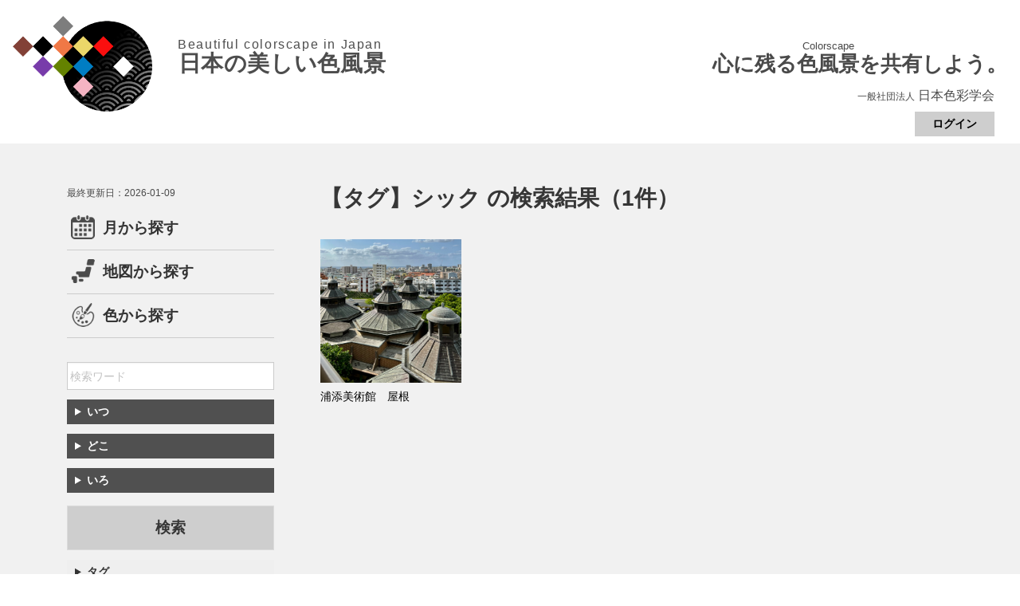

--- FILE ---
content_type: text/html; charset=UTF-8
request_url: https://color-science.jp/colorscape/tag/%E3%82%B7%E3%83%83%E3%82%AF/
body_size: 42268
content:
<!doctype html>
<html lang="ja">
<head>
	<meta charset="UTF-8">
	<meta name="viewport" content="width=device-width, initial-scale=1">
	<link rel="profile" href="https://gmpg.org/xfn/11">

	<title>シック &#8211; 日本の美しい色風景</title>
<meta name='robots' content='max-image-preview:large' />
	<style>img:is([sizes="auto" i], [sizes^="auto," i]) { contain-intrinsic-size: 3000px 1500px }</style>
	<link rel="alternate" type="application/rss+xml" title="日本の美しい色風景 &raquo; フィード" href="https://color-science.jp/colorscape/feed/" />
<link rel="alternate" type="application/rss+xml" title="日本の美しい色風景 &raquo; コメントフィード" href="https://color-science.jp/colorscape/comments/feed/" />
<link rel="alternate" type="application/rss+xml" title="日本の美しい色風景 &raquo; シック タグのフィード" href="https://color-science.jp/colorscape/tag/%e3%82%b7%e3%83%83%e3%82%af/feed/" />
<script>
window._wpemojiSettings = {"baseUrl":"https:\/\/s.w.org\/images\/core\/emoji\/15.0.3\/72x72\/","ext":".png","svgUrl":"https:\/\/s.w.org\/images\/core\/emoji\/15.0.3\/svg\/","svgExt":".svg","source":{"concatemoji":"https:\/\/color-science.jp\/colorscape\/wp-includes\/js\/wp-emoji-release.min.js?ver=6.7.4"}};
/*! This file is auto-generated */
!function(i,n){var o,s,e;function c(e){try{var t={supportTests:e,timestamp:(new Date).valueOf()};sessionStorage.setItem(o,JSON.stringify(t))}catch(e){}}function p(e,t,n){e.clearRect(0,0,e.canvas.width,e.canvas.height),e.fillText(t,0,0);var t=new Uint32Array(e.getImageData(0,0,e.canvas.width,e.canvas.height).data),r=(e.clearRect(0,0,e.canvas.width,e.canvas.height),e.fillText(n,0,0),new Uint32Array(e.getImageData(0,0,e.canvas.width,e.canvas.height).data));return t.every(function(e,t){return e===r[t]})}function u(e,t,n){switch(t){case"flag":return n(e,"\ud83c\udff3\ufe0f\u200d\u26a7\ufe0f","\ud83c\udff3\ufe0f\u200b\u26a7\ufe0f")?!1:!n(e,"\ud83c\uddfa\ud83c\uddf3","\ud83c\uddfa\u200b\ud83c\uddf3")&&!n(e,"\ud83c\udff4\udb40\udc67\udb40\udc62\udb40\udc65\udb40\udc6e\udb40\udc67\udb40\udc7f","\ud83c\udff4\u200b\udb40\udc67\u200b\udb40\udc62\u200b\udb40\udc65\u200b\udb40\udc6e\u200b\udb40\udc67\u200b\udb40\udc7f");case"emoji":return!n(e,"\ud83d\udc26\u200d\u2b1b","\ud83d\udc26\u200b\u2b1b")}return!1}function f(e,t,n){var r="undefined"!=typeof WorkerGlobalScope&&self instanceof WorkerGlobalScope?new OffscreenCanvas(300,150):i.createElement("canvas"),a=r.getContext("2d",{willReadFrequently:!0}),o=(a.textBaseline="top",a.font="600 32px Arial",{});return e.forEach(function(e){o[e]=t(a,e,n)}),o}function t(e){var t=i.createElement("script");t.src=e,t.defer=!0,i.head.appendChild(t)}"undefined"!=typeof Promise&&(o="wpEmojiSettingsSupports",s=["flag","emoji"],n.supports={everything:!0,everythingExceptFlag:!0},e=new Promise(function(e){i.addEventListener("DOMContentLoaded",e,{once:!0})}),new Promise(function(t){var n=function(){try{var e=JSON.parse(sessionStorage.getItem(o));if("object"==typeof e&&"number"==typeof e.timestamp&&(new Date).valueOf()<e.timestamp+604800&&"object"==typeof e.supportTests)return e.supportTests}catch(e){}return null}();if(!n){if("undefined"!=typeof Worker&&"undefined"!=typeof OffscreenCanvas&&"undefined"!=typeof URL&&URL.createObjectURL&&"undefined"!=typeof Blob)try{var e="postMessage("+f.toString()+"("+[JSON.stringify(s),u.toString(),p.toString()].join(",")+"));",r=new Blob([e],{type:"text/javascript"}),a=new Worker(URL.createObjectURL(r),{name:"wpTestEmojiSupports"});return void(a.onmessage=function(e){c(n=e.data),a.terminate(),t(n)})}catch(e){}c(n=f(s,u,p))}t(n)}).then(function(e){for(var t in e)n.supports[t]=e[t],n.supports.everything=n.supports.everything&&n.supports[t],"flag"!==t&&(n.supports.everythingExceptFlag=n.supports.everythingExceptFlag&&n.supports[t]);n.supports.everythingExceptFlag=n.supports.everythingExceptFlag&&!n.supports.flag,n.DOMReady=!1,n.readyCallback=function(){n.DOMReady=!0}}).then(function(){return e}).then(function(){var e;n.supports.everything||(n.readyCallback(),(e=n.source||{}).concatemoji?t(e.concatemoji):e.wpemoji&&e.twemoji&&(t(e.twemoji),t(e.wpemoji)))}))}((window,document),window._wpemojiSettings);
</script>
<style id='wp-emoji-styles-inline-css'>

	img.wp-smiley, img.emoji {
		display: inline !important;
		border: none !important;
		box-shadow: none !important;
		height: 1em !important;
		width: 1em !important;
		margin: 0 0.07em !important;
		vertical-align: -0.1em !important;
		background: none !important;
		padding: 0 !important;
	}
</style>
<link rel='stylesheet' id='wp-block-library-css' href='https://color-science.jp/colorscape/wp-includes/css/dist/block-library/style.min.css?ver=6.7.4' media='all' />
<style id='classic-theme-styles-inline-css'>
/*! This file is auto-generated */
.wp-block-button__link{color:#fff;background-color:#32373c;border-radius:9999px;box-shadow:none;text-decoration:none;padding:calc(.667em + 2px) calc(1.333em + 2px);font-size:1.125em}.wp-block-file__button{background:#32373c;color:#fff;text-decoration:none}
</style>
<style id='global-styles-inline-css'>
:root{--wp--preset--aspect-ratio--square: 1;--wp--preset--aspect-ratio--4-3: 4/3;--wp--preset--aspect-ratio--3-4: 3/4;--wp--preset--aspect-ratio--3-2: 3/2;--wp--preset--aspect-ratio--2-3: 2/3;--wp--preset--aspect-ratio--16-9: 16/9;--wp--preset--aspect-ratio--9-16: 9/16;--wp--preset--color--black: #000000;--wp--preset--color--cyan-bluish-gray: #abb8c3;--wp--preset--color--white: #ffffff;--wp--preset--color--pale-pink: #f78da7;--wp--preset--color--vivid-red: #cf2e2e;--wp--preset--color--luminous-vivid-orange: #ff6900;--wp--preset--color--luminous-vivid-amber: #fcb900;--wp--preset--color--light-green-cyan: #7bdcb5;--wp--preset--color--vivid-green-cyan: #00d084;--wp--preset--color--pale-cyan-blue: #8ed1fc;--wp--preset--color--vivid-cyan-blue: #0693e3;--wp--preset--color--vivid-purple: #9b51e0;--wp--preset--gradient--vivid-cyan-blue-to-vivid-purple: linear-gradient(135deg,rgba(6,147,227,1) 0%,rgb(155,81,224) 100%);--wp--preset--gradient--light-green-cyan-to-vivid-green-cyan: linear-gradient(135deg,rgb(122,220,180) 0%,rgb(0,208,130) 100%);--wp--preset--gradient--luminous-vivid-amber-to-luminous-vivid-orange: linear-gradient(135deg,rgba(252,185,0,1) 0%,rgba(255,105,0,1) 100%);--wp--preset--gradient--luminous-vivid-orange-to-vivid-red: linear-gradient(135deg,rgba(255,105,0,1) 0%,rgb(207,46,46) 100%);--wp--preset--gradient--very-light-gray-to-cyan-bluish-gray: linear-gradient(135deg,rgb(238,238,238) 0%,rgb(169,184,195) 100%);--wp--preset--gradient--cool-to-warm-spectrum: linear-gradient(135deg,rgb(74,234,220) 0%,rgb(151,120,209) 20%,rgb(207,42,186) 40%,rgb(238,44,130) 60%,rgb(251,105,98) 80%,rgb(254,248,76) 100%);--wp--preset--gradient--blush-light-purple: linear-gradient(135deg,rgb(255,206,236) 0%,rgb(152,150,240) 100%);--wp--preset--gradient--blush-bordeaux: linear-gradient(135deg,rgb(254,205,165) 0%,rgb(254,45,45) 50%,rgb(107,0,62) 100%);--wp--preset--gradient--luminous-dusk: linear-gradient(135deg,rgb(255,203,112) 0%,rgb(199,81,192) 50%,rgb(65,88,208) 100%);--wp--preset--gradient--pale-ocean: linear-gradient(135deg,rgb(255,245,203) 0%,rgb(182,227,212) 50%,rgb(51,167,181) 100%);--wp--preset--gradient--electric-grass: linear-gradient(135deg,rgb(202,248,128) 0%,rgb(113,206,126) 100%);--wp--preset--gradient--midnight: linear-gradient(135deg,rgb(2,3,129) 0%,rgb(40,116,252) 100%);--wp--preset--font-size--small: 13px;--wp--preset--font-size--medium: 20px;--wp--preset--font-size--large: 36px;--wp--preset--font-size--x-large: 42px;--wp--preset--spacing--20: 0.44rem;--wp--preset--spacing--30: 0.67rem;--wp--preset--spacing--40: 1rem;--wp--preset--spacing--50: 1.5rem;--wp--preset--spacing--60: 2.25rem;--wp--preset--spacing--70: 3.38rem;--wp--preset--spacing--80: 5.06rem;--wp--preset--shadow--natural: 6px 6px 9px rgba(0, 0, 0, 0.2);--wp--preset--shadow--deep: 12px 12px 50px rgba(0, 0, 0, 0.4);--wp--preset--shadow--sharp: 6px 6px 0px rgba(0, 0, 0, 0.2);--wp--preset--shadow--outlined: 6px 6px 0px -3px rgba(255, 255, 255, 1), 6px 6px rgba(0, 0, 0, 1);--wp--preset--shadow--crisp: 6px 6px 0px rgba(0, 0, 0, 1);}:where(.is-layout-flex){gap: 0.5em;}:where(.is-layout-grid){gap: 0.5em;}body .is-layout-flex{display: flex;}.is-layout-flex{flex-wrap: wrap;align-items: center;}.is-layout-flex > :is(*, div){margin: 0;}body .is-layout-grid{display: grid;}.is-layout-grid > :is(*, div){margin: 0;}:where(.wp-block-columns.is-layout-flex){gap: 2em;}:where(.wp-block-columns.is-layout-grid){gap: 2em;}:where(.wp-block-post-template.is-layout-flex){gap: 1.25em;}:where(.wp-block-post-template.is-layout-grid){gap: 1.25em;}.has-black-color{color: var(--wp--preset--color--black) !important;}.has-cyan-bluish-gray-color{color: var(--wp--preset--color--cyan-bluish-gray) !important;}.has-white-color{color: var(--wp--preset--color--white) !important;}.has-pale-pink-color{color: var(--wp--preset--color--pale-pink) !important;}.has-vivid-red-color{color: var(--wp--preset--color--vivid-red) !important;}.has-luminous-vivid-orange-color{color: var(--wp--preset--color--luminous-vivid-orange) !important;}.has-luminous-vivid-amber-color{color: var(--wp--preset--color--luminous-vivid-amber) !important;}.has-light-green-cyan-color{color: var(--wp--preset--color--light-green-cyan) !important;}.has-vivid-green-cyan-color{color: var(--wp--preset--color--vivid-green-cyan) !important;}.has-pale-cyan-blue-color{color: var(--wp--preset--color--pale-cyan-blue) !important;}.has-vivid-cyan-blue-color{color: var(--wp--preset--color--vivid-cyan-blue) !important;}.has-vivid-purple-color{color: var(--wp--preset--color--vivid-purple) !important;}.has-black-background-color{background-color: var(--wp--preset--color--black) !important;}.has-cyan-bluish-gray-background-color{background-color: var(--wp--preset--color--cyan-bluish-gray) !important;}.has-white-background-color{background-color: var(--wp--preset--color--white) !important;}.has-pale-pink-background-color{background-color: var(--wp--preset--color--pale-pink) !important;}.has-vivid-red-background-color{background-color: var(--wp--preset--color--vivid-red) !important;}.has-luminous-vivid-orange-background-color{background-color: var(--wp--preset--color--luminous-vivid-orange) !important;}.has-luminous-vivid-amber-background-color{background-color: var(--wp--preset--color--luminous-vivid-amber) !important;}.has-light-green-cyan-background-color{background-color: var(--wp--preset--color--light-green-cyan) !important;}.has-vivid-green-cyan-background-color{background-color: var(--wp--preset--color--vivid-green-cyan) !important;}.has-pale-cyan-blue-background-color{background-color: var(--wp--preset--color--pale-cyan-blue) !important;}.has-vivid-cyan-blue-background-color{background-color: var(--wp--preset--color--vivid-cyan-blue) !important;}.has-vivid-purple-background-color{background-color: var(--wp--preset--color--vivid-purple) !important;}.has-black-border-color{border-color: var(--wp--preset--color--black) !important;}.has-cyan-bluish-gray-border-color{border-color: var(--wp--preset--color--cyan-bluish-gray) !important;}.has-white-border-color{border-color: var(--wp--preset--color--white) !important;}.has-pale-pink-border-color{border-color: var(--wp--preset--color--pale-pink) !important;}.has-vivid-red-border-color{border-color: var(--wp--preset--color--vivid-red) !important;}.has-luminous-vivid-orange-border-color{border-color: var(--wp--preset--color--luminous-vivid-orange) !important;}.has-luminous-vivid-amber-border-color{border-color: var(--wp--preset--color--luminous-vivid-amber) !important;}.has-light-green-cyan-border-color{border-color: var(--wp--preset--color--light-green-cyan) !important;}.has-vivid-green-cyan-border-color{border-color: var(--wp--preset--color--vivid-green-cyan) !important;}.has-pale-cyan-blue-border-color{border-color: var(--wp--preset--color--pale-cyan-blue) !important;}.has-vivid-cyan-blue-border-color{border-color: var(--wp--preset--color--vivid-cyan-blue) !important;}.has-vivid-purple-border-color{border-color: var(--wp--preset--color--vivid-purple) !important;}.has-vivid-cyan-blue-to-vivid-purple-gradient-background{background: var(--wp--preset--gradient--vivid-cyan-blue-to-vivid-purple) !important;}.has-light-green-cyan-to-vivid-green-cyan-gradient-background{background: var(--wp--preset--gradient--light-green-cyan-to-vivid-green-cyan) !important;}.has-luminous-vivid-amber-to-luminous-vivid-orange-gradient-background{background: var(--wp--preset--gradient--luminous-vivid-amber-to-luminous-vivid-orange) !important;}.has-luminous-vivid-orange-to-vivid-red-gradient-background{background: var(--wp--preset--gradient--luminous-vivid-orange-to-vivid-red) !important;}.has-very-light-gray-to-cyan-bluish-gray-gradient-background{background: var(--wp--preset--gradient--very-light-gray-to-cyan-bluish-gray) !important;}.has-cool-to-warm-spectrum-gradient-background{background: var(--wp--preset--gradient--cool-to-warm-spectrum) !important;}.has-blush-light-purple-gradient-background{background: var(--wp--preset--gradient--blush-light-purple) !important;}.has-blush-bordeaux-gradient-background{background: var(--wp--preset--gradient--blush-bordeaux) !important;}.has-luminous-dusk-gradient-background{background: var(--wp--preset--gradient--luminous-dusk) !important;}.has-pale-ocean-gradient-background{background: var(--wp--preset--gradient--pale-ocean) !important;}.has-electric-grass-gradient-background{background: var(--wp--preset--gradient--electric-grass) !important;}.has-midnight-gradient-background{background: var(--wp--preset--gradient--midnight) !important;}.has-small-font-size{font-size: var(--wp--preset--font-size--small) !important;}.has-medium-font-size{font-size: var(--wp--preset--font-size--medium) !important;}.has-large-font-size{font-size: var(--wp--preset--font-size--large) !important;}.has-x-large-font-size{font-size: var(--wp--preset--font-size--x-large) !important;}
:where(.wp-block-post-template.is-layout-flex){gap: 1.25em;}:where(.wp-block-post-template.is-layout-grid){gap: 1.25em;}
:where(.wp-block-columns.is-layout-flex){gap: 2em;}:where(.wp-block-columns.is-layout-grid){gap: 2em;}
:root :where(.wp-block-pullquote){font-size: 1.5em;line-height: 1.6;}
</style>
<link rel='stylesheet' id='color-style-css' href='https://color-science.jp/colorscape/wp-content/themes/color/style.css?ver=1.0.0' media='all' />
<link rel="https://api.w.org/" href="https://color-science.jp/colorscape/wp-json/" /><link rel="alternate" title="JSON" type="application/json" href="https://color-science.jp/colorscape/wp-json/wp/v2/tags/756" /><link rel="EditURI" type="application/rsd+xml" title="RSD" href="https://color-science.jp/colorscape/xmlrpc.php?rsd" />
<meta name="generator" content="WordPress 6.7.4" />
<link rel="icon" href="https://color-science.jp/colorscape/wp-content/uploads/2022/06/cropped-cropped-logo-32x32.png" sizes="32x32" />
<link rel="icon" href="https://color-science.jp/colorscape/wp-content/uploads/2022/06/cropped-cropped-logo-192x192.png" sizes="192x192" />
<link rel="apple-touch-icon" href="https://color-science.jp/colorscape/wp-content/uploads/2022/06/cropped-cropped-logo-180x180.png" />
<meta name="msapplication-TileImage" content="https://color-science.jp/colorscape/wp-content/uploads/2022/06/cropped-cropped-logo-270x270.png" />
	<link rel="stylesheet" href="https://cdn.jsdelivr.net/npm/bulma@0.9.1/css/bulma.min.css">
	<link rel="stylesheet" type="text/css" href="https://color-science.jp/colorscape/wp-content/themes/color/css/common.css?ver=220618">
	<link rel="stylesheet" type="text/css" href="https://color-science.jp/colorscape/wp-content/themes/color/css/add.css?ver=220618">
	</head>

<body class="archive tag tag-756 hfeed">
	
	<header id="masthead" class="site-header">
	<div class="header-inner">
		<div class="site-branding">
			<h1><a href="https://color-science.jp/colorscape/"><img src="https://color-science.jp/colorscape/wp-content/themes/color/images/logo.png" alt=""></a>
			<ruby>日本の美しい色風景<rt>Beautiful colorscape in Japan</rt></ruby></h1>
		</div><!-- .site-branding -->
		<div class="site-copy">
		<p>心に残る<ruby>色風景<rt>Colorscape</rt></ruby>を共有しよう。</p>
		<p class="name"><span>一般社団法人</span> 日本色彩学会</p>
		</div><!-- .site-copy -->
		<div class="login-link">
							<p><a href="/colorscape/wp-login.php">ログイン</a></p>
					</div>
	</div><!-- .header-inner -->
	</header><!-- #masthead -->
	
<div id="page" class="site container is-widescreen">
	<a class="skip-link screen-reader-text" href="#primary">Skip to content</a>



	<main id="primary" class="site-main columns">
		
		<div class="column is-one-quarter sidebar">
			
<aside id="secondary" class="widget-area">
	<section id="search-2" class="widget widget_search"><div class="last-updated">
    <p>最終更新日：2026-01-09</p>
	    </div>
<div class="quick-search">
	<ul>
		<li><a href="https://color-science.jp/colorscape/month-search/">月から探す</a></li>
		<li><a href="https://color-science.jp/colorscape/map-search/">地図から探す</a></li>
		<li><a href="https://color-science.jp/colorscape/color-search/">色から探す</a></li>
	</ul>
</div>
<form role="search" name="form" method="get" class="search-form" action="https://color-science.jp/colorscape/">
  <div class="field mb-3">
    <div class="control"> <span class="screen-reader-text">検索:</span>
      <input type="search" class="search-field input" placeholder="検索ワード" value="" name="s" title="検索:" />
    </div>
  </div>
  <div class="field mb-3">
    <details>
      <summary>いつ</summary>
      <div class="check-month">
        <label class="checkbox">
          <input type="checkbox" name="month_t" onClick="MonthChecked();">
          全選択/解除</label>
        <br>
        <label class="checkbox">
          <input type="checkbox" class="checkbox" name="month_g[]" value="いつでも">
          いつでも</label>
        <br>
        <label class="checkbox">
          <input type="checkbox" class="checkbox" name="month_g[]" value="1月">
          1月</label>
        <label class="checkbox">
          <input type="checkbox" class="checkbox" name="month_g[]" value="2月">
          2月</label>
        <label class="checkbox">
          <input type="checkbox" class="checkbox" name="month_g[]" value="3月">
          3月</label>
        <label class="checkbox">
          <input type="checkbox" class="checkbox" name="month_g[]" value="4月">
          4月</label>
        <label class="checkbox">
          <input type="checkbox" class="checkbox" name="month_g[]" value="5月">
          5月</label>
        <label class="checkbox">
          <input type="checkbox" class="checkbox" name="month_g[]" value="6月">
          6月</label>
        <label class="checkbox">
          <input type="checkbox" class="checkbox" name="month_g[]" value="7月">
          7月</label>
        <label class="checkbox">
          <input type="checkbox" class="checkbox" name="month_g[]" value="8月">
          8月</label>
        <label class="checkbox">
          <input type="checkbox" class="checkbox" name="month_g[]" value="9月">
          9月</label>
        <label class="checkbox">
          <input type="checkbox" class="checkbox" name="month_g[]" value="10月">
          10月</label>
        <label class="checkbox">
          <input type="checkbox" class="checkbox" name="month_g[]" value="11月">
          11月</label>
        <label class="checkbox">
          <input type="checkbox" class="checkbox" name="month_g[]" value="12月">
          12月</label>
      </div>
    </details>
  </div>
	
  <div class="field mb-3">
    <details>
      <summary>どこ</summary>
      <div  class="check-zip">
        <label class="checkbox">
          <input type="checkbox" name="zip_t" onClick="ZipChecked();">
          全選択/解除</label>
        <br>
				<label class="checkbox">
				<input type="checkbox" class="checkbox" name="zip_g[]" value="どこでも">
          どこでも</label><br>
        <p class="mb-0" style="font-size: 0.875rem;"><strong>-北海道地方-</strong></p>
        <label class="checkbox mb-3">
          <input type="checkbox" class="checkbox" name="zip_g[]" value="北海道">
          北海道</label>
        <p class="mb-0" style="font-size: 0.875rem;"><strong>-東北地方-</strong></p>
        <label class="checkbox">
          <input type="checkbox" class="checkbox" name="zip_g[]" value="青森県">
          青森県</label>
        <label class="checkbox">
          <input type="checkbox" class="checkbox" name="zip_g[]" value="岩手県">
          岩手県</label>
        <label class="checkbox">
          <input type="checkbox" class="checkbox" name="zip_g[]" value="宮城県">
          宮城県</label>
        <label class="checkbox">
          <input type="checkbox" class="checkbox" name="zip_g[]" value="秋田県">
          秋田県</label>
        <label class="checkbox">
          <input type="checkbox" class="checkbox" name="zip_g[]" value="山形県">
          山形県</label>
        <label class="checkbox mb-3">
          <input type="checkbox" class="checkbox" name="zip_g[]" value="福島県">
          福島県</label>
        <p class="mb-0" style="font-size: 0.875rem;"><strong>-関東地方-</strong></p>
        <label class="checkbox">
          <input type="checkbox" class="checkbox" name="zip_g[]" value="茨城県">
          茨城県</label>
        <label class="checkbox">
          <input type="checkbox" class="checkbox" name="zip_g[]" value="栃木県">
          栃木県</label>
        <label class="checkbox">
          <input type="checkbox" class="checkbox" name="zip_g[]" value="群馬県">
          群馬県</label>
        <label class="checkbox">
          <input type="checkbox" class="checkbox" name="zip_g[]" value="埼玉県">
          埼玉県</label>
        <label class="checkbox">
          <input type="checkbox" class="checkbox" name="zip_g[]" value="千葉県">
          千葉県</label>
        <label class="checkbox">
          <input type="checkbox" class="checkbox" name="zip_g[]" value="東京都">
          東京都</label>
        <label class="checkbox mb-3">
          <input type="checkbox" class="checkbox" name="zip_g[]" value="神奈川県">
          神奈川県</label>
        <p class="mb-0" style="font-size: 0.875rem;"><strong>-中部地方-</strong></p>
        <label class="checkbox">
          <input type="checkbox" class="checkbox" name="zip_g[]" value="新潟県">
          新潟県</label>
        <label class="checkbox">
          <input type="checkbox" class="checkbox" name="zip_g[]" value="富山県">
          富山県</label>
        <label class="checkbox">
          <input type="checkbox" class="checkbox" name="zip_g[]" value="石川県">
          石川県</label>
        <label class="checkbox">
          <input type="checkbox" class="checkbox" name="zip_g[]" value="福井県">
          福井県</label>
        <label class="checkbox">
          <input type="checkbox" class="checkbox" name="zip_g[]" value="山梨県">
          山梨県</label>
        <label class="checkbox">
          <input type="checkbox" class="checkbox" name="zip_g[]" value="長野県">
          長野県</label>
        <label class="checkbox">
          <input type="checkbox" class="checkbox" name="zip_g[]" value="岐阜県">
          岐阜県</label>
        <label class="checkbox">
          <input type="checkbox" class="checkbox" name="zip_g[]" value="静岡県">
          静岡県</label>
        <label class="checkbox mb-3">
          <input type="checkbox" class="checkbox" name="zip_g[]" value="愛知県">
          愛知県</label>
        <p class="mb-0" style="font-size: 0.875rem;"><strong>-近畿地方-</strong></p>
        <label class="checkbox">
          <input type="checkbox" class="checkbox" name="zip_g[]" value="三重県">
          三重県</label>
        <label class="checkbox">
          <input type="checkbox" class="checkbox" name="zip_g[]" value="滋賀県">
          滋賀県</label>
        <label class="checkbox">
          <input type="checkbox" class="checkbox" name="zip_g[]" value="京都府">
          京都府</label>
        <label class="checkbox">
          <input type="checkbox" class="checkbox" name="zip_g[]" value="大阪府">
          大阪府</label>
        <label class="checkbox">
          <input type="checkbox" class="checkbox" name="zip_g[]" value="兵庫県">
          兵庫県</label>
        <label class="checkbox">
          <input type="checkbox" class="checkbox" name="zip_g[]" value="奈良県">
          奈良県</label>
        <label class="checkbox mb-3">
          <input type="checkbox" class="checkbox" name="zip_g[]" value="和歌山県">
          和歌山県</label>
        <p class="mb-0" style="font-size: 0.875rem;"><strong>-中国地方-</strong></p>
        <label class="checkbox">
          <input type="checkbox" class="checkbox" name="zip_g[]" value="鳥取県">
          鳥取県</label>
        <label class="checkbox">
          <input type="checkbox" class="checkbox" name="zip_g[]" value="島根県">
          島根県</label>
        <label class="checkbox">
          <input type="checkbox" class="checkbox" name="zip_g[]" value="岡山県">
          岡山県</label>
        <label class="checkbox">
          <input type="checkbox" class="checkbox" name="zip_g[]" value="広島県">
          広島県</label>
        <label class="checkbox mb-3">
          <input type="checkbox" class="checkbox" name="zip_g[]" value="山口県">
          山口県</label>
        <p class="mb-0" style="font-size: 0.875rem;"><strong>-四国地方-</strong></p>
        <label class="checkbox">
          <input type="checkbox" class="checkbox" name="zip_g[]" value="徳島県">
          徳島県</label>
        <label class="checkbox">
          <input type="checkbox" class="checkbox" name="zip_g[]" value="香川県">
          香川県</label>
        <label class="checkbox">
          <input type="checkbox" class="checkbox" name="zip_g[]" value="愛媛県">
          愛媛県</label>
        <label class="checkbox mb-3">
          <input type="checkbox" class="checkbox" name="zip_g[]" value="高知県">
          高知県</label>
        <p class="mb-0" style="font-size: 0.875rem;"><strong>-九州・沖縄地方-</strong></p>
        <label class="checkbox">
          <input type="checkbox" class="checkbox" name="zip_g[]" value="福岡県">
          福岡県</label>
        <label class="checkbox">
          <input type="checkbox" class="checkbox" name="zip_g[]" value="佐賀県">
          佐賀県</label>
        <label class="checkbox">
          <input type="checkbox" class="checkbox" name="zip_g[]" value="長崎県">
          長崎県</label>
        <label class="checkbox">
          <input type="checkbox" class="checkbox" name="zip_g[]" value="熊本県">
          熊本県</label>
        <label class="checkbox">
          <input type="checkbox" class="checkbox" name="zip_g[]" value="大分県">
          大分県</label>
        <label class="checkbox">
          <input type="checkbox" class="checkbox" name="zip_g[]" value="宮崎県">
          宮崎県</label>
        <label class="checkbox">
          <input type="checkbox" class="checkbox" name="zip_g[]" value="鹿児島県">
          鹿児島県</label>
        <label class="checkbox">
          <input type="checkbox" class="checkbox" name="zip_g[]" value="沖縄県">
          沖縄県</label>
      </div>
    </details>
  </div>
	
  <div class="field mb-4">
    <details>
      <summary>いろ</summary>
      <div class="check-color">
        <label class="checkbox">
          <input type="checkbox" name="color_t" onClick="ColorChecked();">
          全選択/解除</label>
        <br>
				<label class="checkbox">
          <input type="checkbox" class="checkbox" name="color_g[]" value="たくさん">
          たくさん</label><br>
        <label class="checkbox">
          <input type="checkbox" class="checkbox" name="color_g[]" value="白">
          白</label>
        <label class="checkbox">
          <input type="checkbox" class="checkbox" name="color_g[]" value="黒">
          黒</label>
        <label class="checkbox">
          <input type="checkbox" class="checkbox" name="color_g[]" value="赤">
          赤</label>
        <label class="checkbox">
          <input type="checkbox" class="checkbox" name="color_g[]" value="黄">
          黄</label>
        <label class="checkbox">
          <input type="checkbox" class="checkbox" name="color_g[]" value="緑">
          緑</label>
        <label class="checkbox">
          <input type="checkbox" class="checkbox" name="color_g[]" value="青">
          青</label>
        <label class="checkbox">
          <input type="checkbox" class="checkbox" name="color_g[]" value="茶">
          茶</label>
        <label class="checkbox">
          <input type="checkbox" class="checkbox" name="color_g[]" value="紫">
          紫</label>
        <label class="checkbox">
          <input type="checkbox" class="checkbox" name="color_g[]" value="ピンク">
          ピンク</label>
        <label class="checkbox">
          <input type="checkbox" class="checkbox" name="color_g[]" value="オレンジ">
          オレンジ</label>
        <label class="checkbox">
          <input type="checkbox" class="checkbox" name="color_g[]" value="グレー">
          グレー</label>
				<label class="checkbox">
          <input type="checkbox" class="checkbox" name="color_g[]" value="その他">
          その他</label>
      </div>
    </details>
  </div>
	
  <div class="field is-grouped">
    <div class="control"> 
      <!--<input type="submit" class="search-submit" value="検索" />-->
      <button type="submit" class="button" value="検索">検索</button>
    </div>
  </div>
	
  <div class="field mb-4 keyword">
    <details>
      <summary>タグ</summary>
		<ul>
			<li class="cat-item cat-item-34#pagehead"><a href="https://color-science.jp/colorscape/tag/%e9%a2%a8%e5%9c%9f%e3%83%bb%e4%bc%9d%e7%b5%b1%e3%83%bb%e6%9c%aa%e6%9d%a5/#pagehead">風土・伝統・未来</a> (43)
</li>
	<li class="cat-item cat-item-428#pagehead"><a href="https://color-science.jp/colorscape/tag/%e6%9c%89%e6%9d%be/#pagehead">有松</a> (42)
</li>
	<li class="cat-item cat-item-35#pagehead"><a href="https://color-science.jp/colorscape/tag/%e3%83%88%e3%83%bc%e3%82%bf%e3%83%ab%e3%83%87%e3%82%b6%e3%82%a4%e3%83%b3/#pagehead">トータルデザイン</a> (41)
</li>
	<li class="cat-item cat-item-484#pagehead"><a href="https://color-science.jp/colorscape/tag/%e5%b8%b8%e6%bb%91/#pagehead">常滑</a> (37)
</li>
	<li class="cat-item cat-item-380#pagehead"><a href="https://color-science.jp/colorscape/tag/%e4%b8%80%e5%ae%ae/#pagehead">一宮</a> (33)
</li>
	<li class="cat-item cat-item-25#pagehead"><a href="https://color-science.jp/colorscape/tag/%e4%bc%9d%e7%b5%b1/#pagehead">伝統</a> (15)
</li>
	<li class="cat-item cat-item-198#pagehead"><a href="https://color-science.jp/colorscape/tag/%e7%b4%85%e8%91%89/#pagehead">紅葉</a> (11)
</li>
	<li class="cat-item cat-item-73#pagehead"><a href="https://color-science.jp/colorscape/tag/%e6%85%88%e3%81%97%e3%81%bf/#pagehead">慈しみ</a> (9)
</li>
	<li class="cat-item cat-item-685#pagehead"><a href="https://color-science.jp/colorscape/tag/%e5%be%b3%e5%b7%9d%e5%ae%b6%e5%85%89/#pagehead">徳川家光</a> (8)
</li>
	<li class="cat-item cat-item-112#pagehead"><a href="https://color-science.jp/colorscape/tag/%e6%9c%b1%e5%a1%97%e3%82%8a/#pagehead">朱塗り</a> (7)
</li>
	<li class="cat-item cat-item-374#pagehead"><a href="https://color-science.jp/colorscape/tag/%e5%af%8c%e5%b1%b1/#pagehead">富山</a> (7)
</li>
	<li class="cat-item cat-item-768#pagehead"><a href="https://color-science.jp/colorscape/tag/%e5%be%b3%e5%b7%9d%e5%ae%b6%e5%ba%b7/#pagehead">徳川家康</a> (7)
</li>
	<li class="cat-item cat-item-14#pagehead"><a href="https://color-science.jp/colorscape/tag/%e6%b5%b7/#pagehead">海</a> (6)
</li>
	<li class="cat-item cat-item-30#pagehead"><a href="https://color-science.jp/colorscape/tag/%e5%a4%a9%e5%ae%88%e9%96%a3/#pagehead">天守閣</a> (6)
</li>
	<li class="cat-item cat-item-38#pagehead"><a href="https://color-science.jp/colorscape/tag/%e7%b4%a0%e6%9d%90%e3%81%ae%e7%be%8e/#pagehead">素材の美</a> (6)
</li>
	<li class="cat-item cat-item-70#pagehead"><a href="https://color-science.jp/colorscape/tag/%e9%8a%85%e6%9d%bf%e8%91%ba%e3%81%8d/#pagehead">銅板葺き</a> (6)
</li>
	<li class="cat-item cat-item-208#pagehead"><a href="https://color-science.jp/colorscape/tag/%e8%8b%94/#pagehead">苔</a> (6)
</li>
	<li class="cat-item cat-item-381#pagehead"><a href="https://color-science.jp/colorscape/tag/%e4%b8%83%e5%a4%95/#pagehead">七夕</a> (6)
</li>
	<li class="cat-item cat-item-403#pagehead"><a href="https://color-science.jp/colorscape/tag/%e7%a5%ad%e3%82%8a/#pagehead">祭り</a> (6)
</li>
	<li class="cat-item cat-item-433#pagehead"><a href="https://color-science.jp/colorscape/tag/%e7%b5%9e%e3%82%8a/#pagehead">絞り</a> (6)
</li>
	<li class="cat-item cat-item-148#pagehead"><a href="https://color-science.jp/colorscape/tag/%e5%a4%95%e6%9a%ae%e3%82%8c/#pagehead">夕暮れ</a> (5)
</li>
	<li class="cat-item cat-item-277#pagehead"><a href="https://color-science.jp/colorscape/tag/%e7%a5%9e%e3%81%ae%e6%81%b5%e3%81%bf/#pagehead">神の恵み</a> (5)
</li>
	<li class="cat-item cat-item-415#pagehead"><a href="https://color-science.jp/colorscape/tag/%e6%af%9b%e7%b9%94%e7%89%a9/#pagehead">毛織物</a> (5)
</li>
	<li class="cat-item cat-item-419#pagehead"><a href="https://color-science.jp/colorscape/tag/%e3%82%b7%e3%83%a7%e3%83%b3%e3%83%98%e3%83%ab%e7%b9%94%e6%a9%9f/#pagehead">ションヘル織機</a> (5)
</li>
	<li class="cat-item cat-item-472#pagehead"><a href="https://color-science.jp/colorscape/tag/%e5%9b%bd%e5%ae%9d/#pagehead">国宝</a> (5)
</li>
	<li class="cat-item cat-item-492#pagehead"><a href="https://color-science.jp/colorscape/tag/%e3%82%84%e3%81%8d%e3%82%82%e3%81%ae%e6%95%a3%e6%ad%a9%e9%81%93/#pagehead">やきもの散歩道</a> (5)
</li>
	<li class="cat-item cat-item-588#pagehead"><a href="https://color-science.jp/colorscape/tag/%e5%a4%aa%e7%94%b0%e9%81%93%e7%81%8c/#pagehead">太田道灌</a> (5)
</li>
	<li class="cat-item cat-item-808#pagehead"><a href="https://color-science.jp/colorscape/tag/%e5%be%b3%e5%b7%9d%e7%b6%b1%e5%90%89/#pagehead">徳川綱吉</a> (5)
</li>
	<li class="cat-item cat-item-32#pagehead"><a href="https://color-science.jp/colorscape/tag/%e9%87%8d%e8%a6%81%e6%96%87%e5%8c%96%e8%b2%a1/#pagehead">重要文化財</a> (4)
</li>
	<li class="cat-item cat-item-36#pagehead"><a href="https://color-science.jp/colorscape/tag/%e9%a2%a8%e6%83%85/#pagehead">風情</a> (4)
</li>
	<li class="cat-item cat-item-51#pagehead"><a href="https://color-science.jp/colorscape/tag/%e7%99%bd%e9%bb%92%e3%82%b0%e3%83%ac%e3%83%bc%e8%87%aa%e7%84%b6%e7%b4%a0%e6%9d%90%e8%89%b2/#pagehead">白黒グレー自然素材色</a> (4)
</li>
	<li class="cat-item cat-item-144#pagehead"><a href="https://color-science.jp/colorscape/tag/%e8%b5%a4/#pagehead">赤</a> (4)
</li>
	<li class="cat-item cat-item-146#pagehead"><a href="https://color-science.jp/colorscape/tag/%e7%a7%8b/#pagehead">秋</a> (4)
</li>
	<li class="cat-item cat-item-156#pagehead"><a href="https://color-science.jp/colorscape/tag/%e6%9d%b1%e5%8c%97/#pagehead">東北</a> (4)
</li>
	<li class="cat-item cat-item-161#pagehead"><a href="https://color-science.jp/colorscape/tag/%e5%a4%8f/#pagehead">夏</a> (4)
</li>
	<li class="cat-item cat-item-163#pagehead"><a href="https://color-science.jp/colorscape/tag/%e3%82%aa%e3%83%ac%e3%83%b3%e3%82%b8/#pagehead">オレンジ</a> (4)
</li>
	<li class="cat-item cat-item-169#pagehead"><a href="https://color-science.jp/colorscape/tag/%e7%b7%91/#pagehead">緑</a> (4)
</li>
	<li class="cat-item cat-item-170#pagehead"><a href="https://color-science.jp/colorscape/tag/%e9%9b%aa/#pagehead">雪</a> (4)
</li>
	<li class="cat-item cat-item-393#pagehead"><a href="https://color-science.jp/colorscape/tag/%e6%97%a5%e6%9c%ac%e5%ae%b6%e5%b1%8b/#pagehead">日本家屋</a> (4)
</li>
	<li class="cat-item cat-item-414#pagehead"><a href="https://color-science.jp/colorscape/tag/%e4%bc%9d%e7%b5%b1%e7%94%a3%e6%a5%ad/#pagehead">伝統産業</a> (4)
</li>
	<li class="cat-item cat-item-422#pagehead"><a href="https://color-science.jp/colorscape/tag/%e7%aa%93/#pagehead">窓</a> (4)
</li>
	<li class="cat-item cat-item-441#pagehead"><a href="https://color-science.jp/colorscape/tag/%e8%a1%97%e4%b8%a6%e3%81%bf/#pagehead">街並み</a> (4)
</li>
	<li class="cat-item cat-item-458#pagehead"><a href="https://color-science.jp/colorscape/tag/%e5%ba%ad/#pagehead">庭</a> (4)
</li>
	<li class="cat-item cat-item-498#pagehead"><a href="https://color-science.jp/colorscape/tag/%e5%9c%9f%e7%ae%a1/#pagehead">土管</a> (4)
</li>
	<li class="cat-item cat-item-511#pagehead"><a href="https://color-science.jp/colorscape/tag/%e7%85%99%e7%aa%81/#pagehead">煙突</a> (4)
</li>
	<li class="cat-item cat-item-729#pagehead"><a href="https://color-science.jp/colorscape/tag/%e6%b8%a1%e6%ab%93%e9%96%80/#pagehead">渡櫓門</a> (4)
</li>
	<li class="cat-item cat-item-730#pagehead"><a href="https://color-science.jp/colorscape/tag/%e6%9e%a1%e5%bd%a2%e9%96%80/#pagehead">枡形門</a> (4)
</li>
	<li class="cat-item cat-item-21#pagehead"><a href="https://color-science.jp/colorscape/tag/%e7%af%80%e5%8f%a5/#pagehead">節句</a> (3)
</li>
	<li class="cat-item cat-item-37#pagehead"><a href="https://color-science.jp/colorscape/tag/%e8%87%aa%e7%84%b6%e3%81%a8%e7%89%a9%e3%81%a8%e4%ba%ba%e3%81%ae%e8%aa%bf%e5%92%8c/#pagehead">自然と物と人の調和</a> (3)
</li>
	<li class="cat-item cat-item-40#pagehead"><a href="https://color-science.jp/colorscape/tag/%e5%9f%8e/#pagehead">城</a> (3)
</li>
		</ul>
    </details>
  </div>
	
<hr>
	
  	
	<ul class="navi">
	<li><a href="https://color-science.jp/colorscape/" >ホーム <i>Home</i></a></li>	
	<li><a href="https://color-science.jp/colorscape/aboutus">プロジェクトについて <i>About Us</i></a></li>
	<li><a href="https://color-science.jp/colorscape/messages">メッセージ <i>Messages</i></a></li>
	<li><a href="https://color-science.jp/colorscape/posting-guide">投稿ガイド <i>Posting guide</i></a></li>
	<li><a href="https://color-science.jp/colorscape/user-guide">操作ガイド <i>User guide</i></a></li>
	<li><a href="https://color-science.jp/colorscape/user-policy">利用規約 <i>User policy</i></a></li>
	<li><a href="https://color-science.jp/colorscape/privacy-policy">プライバシーポリシー <i>Privacy Policy</i></a></li>
	<li><a href="https://color-science.jp/colorscape/contact">お問い合わせ <i>Contact Us</i></a></li>
	</ul>
	

	
</form>
<script language="JavaScript" type="text/javascript">
<!--
function ZipChecked(){
  var check =  document.form.zip_t.checked;

  for (var i=0; i<document.form.elements['zip_g[]'].length; i++){
    document.form.elements['zip_g[]'][i].checked = check;
  }
}
function MonthChecked(){
  var check =  document.form.month_t.checked;

  for (var i=0; i<document.form.elements['month_g[]'].length; i++){
    document.form.elements['month_g[]'][i].checked = check;
  }
}
function ColorChecked(){
  var check =  document.form.color_t.checked;

  for (var i=0; i<document.form.elements['color_g[]'].length; i++){
    document.form.elements['color_g[]'][i].checked = check;
  }
}
//-->
</script> 
</section></aside><!-- #secondary -->
		</div>

		<div class="column">
					
			<div class="columns is-multiline">

			<div class="column is-full">
				<header id="pagehead" class="page-header">
				<h1 class="page-title title  is-4 mb-3">
					<span>【タグ】シック</span>
					の検索結果（1件）
				</h1>
			</header><!-- .page-header -->
				</div>

			
				<div class="column is-one-third is-half-mobile">

				<article id="post-3312" class="color-item post-3312 post type-post status-publish format-standard has-post-thumbnail hentry category-landscape tag-756 tag-754 tag-757 tag-755 tag-753">
					
					<a href="https://color-science.jp/colorscape/3312/">
					<div class="color-image">
											 <img src="https://color-science.jp/colorscape/wp-content/uploads/2023/04/59735220064462acaa59c2.jpeg" class="attachment-post-thumbnail size-post-thumbnail wp-post-image" alt="" decoding="async" />												</div>
					
					<div class="color-content">
          <header class="entry-header">
            <h2 class="entry-title"><a href="https://color-science.jp/colorscape/3312/" rel="bookmark">浦添美術館　屋根</a></h2>          </header><!-- .entry-header -->
						</div>
					</a>

					</article><!-- #post-3312 -->
				
				</div>

			
			<div class="column is-full">
				<div class="pager mb-6 has-text-centered">
								</div>
			</div>

				</div>

	</main><!-- #main -->
		
<script>
	$(window).on('load',function(){
	  var hash = $( location ).attr('hash');
	  if(hash){
		var target = $(hash).offset().top;
		$('html,body').animate({scrollTop: target}, 'slow');
	  }
	});
</script>

</div><!-- #page -->

	<footer id="colophon" class="site-footer footer">
		<div class="site-info content"><a href="https://color-science.jp/"><img src="/colorscape//wp-content/themes/color/images/logo_color-science.png"></a>&copy; 1998-2022 Color Science Association of Japan.</div><!-- .site-info -->
	</footer><!-- #colophon -->

<script src="https://color-science.jp/colorscape/wp-content/themes/color/js/navigation.js?ver=1.0.0" id="color-navigation-js"></script>

</body>
</html>


--- FILE ---
content_type: text/css
request_url: https://color-science.jp/colorscape/wp-content/themes/color/css/common.css?ver=220618
body_size: 12040
content:
@charset "UTF-8";
/* CSS Document */
body, button, input, optgroup, select, textarea {
  font-family: -apple-system, BlinkMacSystemFont, Roboto, "Segoe UI", "Helvetica Neue", HelveticaNeue, YuGothic, "Yu Gothic Medium", "Yu Gothic", Verdana, Meiryo, sans-serif; }

b, strong, .bold {
  font-family: -apple-system, BlinkMacSystemFont, Roboto, "Segoe UI semibold", "Helvetica Neue", HelveticaNeue, YuGothic, "Yu Gothic", "Segoe UI", Verdana, Meiryo, sans-serif; }

body {
  background-color: #F1F1F1;
  overflow: hidden; }

/* ヘッダー */
header.site-header {
  width: 100%;
  height: 180px;
  background-color: #FFF; }

@media screen and (max-width: 900px) {
  header.site-header {
    height: 300px; } }
header.site-header::after {
  clear: both; }

.header-inner {
  display: block;
  margin: 0 auto;
  max-width: 1280px;
  height: auto; }

.site-branding {
  display: inline-block;
  min-width: 480px;
  padding: 0;
  margin: 20px 1rem 0 1rem;
  background-color: #FFF;
  text-align: left;
  float: left; }

.site-branding h1 {
  display: inline-block;
  letter-spacing: 0;
  font-size: 1.75rem;
  line-height: 120px;
  color: #4D4D4D;
  font-weight: bold; }

.site-branding h1 img {
  margin: 0 2rem 0 0;
  height: 120px;
  float: left; }

.site-branding h1 ruby {
  /*display: inline-table;*/ }

.site-branding h1 ruby rt {
  font-weight: normal;
  font-size: 1rem;
  letter-spacing: 0.1rem;
  line-height: 0.75rem;
  margin-top: -40px;
  margin-left: 0.3rem; }

.site-copy {
  display: inline-block;
  margin: 50px 1rem 0 0;
  min-width: 320px;
  height: 100px;
  float: right; }

.site-copy p {
  text-align: right;
  font-size: 1.65rem;
  line-height: 2.5rem;
  font-weight: bold; }

.site-copy p span {
  font-size: 0.75rem;
  font-weight: normal; }

.site-copy p rt {
  font-weight: normal; }

.site-copy p.name {
  font-size: 1rem;
  font-weight: normal;
  padding-right: 1rem; }

@media screen and (max-width: 769px) {
  .site-branding {
    display: inline-block;
    max-width: 100%;
    min-width: 100%;
    padding: 0;
    margin: 1rem 0;
    background-color: #FFF;
    text-align: center;
    float: none; }

  .site-branding h1 {
    font-size: 1.75rem;
    line-height: 90px; }

  .site-branding h1 img {
    display: block;
    margin: 0 0 0 18%;
    height: 90px;
    float: none; }

  .site-branding h1 ruby {
    /*display: inline-table;*/ }

  .site-branding h1 ruby rt {
    font-weight: normal;
    font-size: 1rem;
    letter-spacing: 0.1rem;
    line-height: 0.75rem;
    margin-top: -20px;
    margin-left: 0.3rem; }

  .site-copy {
    display: block;
    margin: 0;
    padding-bottom: 1rem;
    min-width: 0;
    width: 100%;
    height: auto;
    float: none; }

  .site-copy p {
    text-align: center;
    font-size: 1.25rem;
    line-height: 2rem;
    font-weight: bold;
    padding-left: 1.5rem; }

  .site-copy p span {
    font-size: 0.75rem;
    font-weight: normal; }

  .site-copy p rt {
    font-weight: normal; }

  .site-copy p.name {
    font-size: 1rem;
    font-weight: normal;
    padding: 0; } }
ul.navi {
  width: auto;
  height: auto;
  padding: 0 0 2rem 0; }

ul.navi li a {
  color: #333;
  line-height: 2rem;
  font-weight: bold; }

#page {
  max-width: 1152px; }

article.page h1.entry-title {
  font-size: 1.75rem;
  margin-bottom: 4rem;
  color: #FFF;
  background: #333;
  padding: 0 0.5rem; }
article.page h2 {
  font-size: 1.25rem;
  font-weight: bold;
  line-height: 1.25rem;
  margin-bottom: 1.5rem;
  padding-bottom: 0.75rem;
  border-bottom: 1px solid #999; }

@media screen and (max-width: 768px) {
  h2.entry-title {
    font-size: 1.25rem; } }
article.page p {
  line-height: 2rem; }

.site-main {
  padding: 50px 20px; }

.sidebar {
  margin-right: 0%; }
  @media screen and (min-width: 769px) {
    .sidebar {
      margin-right: 3%; } }

.color-item a {
  color: #000; }
  .color-item a:hover {
    color: #666; }
    .color-item a:hover img {
      opacity: 0.7; }
.color-item .color-image img {
  object-fit: cover;
  height: 70vw; }
  @media screen and (min-width: 769px) {
    .color-item .color-image img {
      height: 150px;
      height: clamp(110px, 15.5vw, 180px); } }
.color-item .color-content {
  font-size: 0.875rem; }

.detail {
  background-color: #FFF; }
  .detail .detail-content {
    padding: 20px; }
    @media screen and (min-width: 768px) {
      .detail .detail-content {
        padding: 29px; } }

details {
  font-size: 0.875rem; }
  details summary {
    padding: 5px 10px;
    background-color: #505050;
    color: #FFF;
    font-weight: bold;
    cursor: pointer;
    font-size: 1.25rem; }
    @media screen and (min-width: 769px) {
      details summary {
        font-size: 0.875rem; } }
    details summary::-webkit-details-marker {
      color: #FFF; }
  details div {
    background-color: #FFF;
    padding: 20px 10px 5px;
    border: 1px solid #D1D1D1; }
    details div label {
      margin-bottom: 1em;
      width: 32%;
      font-size: 1.25rem; }
      @media screen and (min-width: 769px) {
        details div label {
          font-size: 0.875rem; } }
  details .check-month label:nth-of-type(1),
  details .check-month label:nth-of-type(2) {
    width: 100%; }
  details .check-month label:nth-of-type(3) input,
  details .check-month label:nth-of-type(4) input,
  details .check-month label:nth-of-type(5) input,
  details .check-month label:nth-of-type(6) input,
  details .check-month label:nth-of-type(7) input,
  details .check-month label:nth-of-type(8) input,
  details .check-month label:nth-of-type(9) input,
  details .check-month label:nth-of-type(10) input,
  details .check-month label:nth-of-type(11) input {
    margin-right: 0.5em; }
  details .check-zip label:nth-of-type(1),
  details .check-zip label:nth-of-type(2) {
    width: 100%; }
  details .check-color label:nth-of-type(1) {
    width: 100%; }

.control {
  width: 100%; }
  .control input {
    border-radius: 0;
    font-size: 1.25rem; }
    @media screen and (min-width: 769px) {
      .control input {
        font-size: 0.875rem; } }

.button {
  background-color: #CECECE;
  border-radius: 0;
  width: 100%;
  font-weight: bold;
  font-size: 1rem; }
  @media screen and (min-width: 769px) {
    .button {
      font-size: 0.875rem; } }

.button.is-hovered,
.button:hover {
  background-color: #CECECE; }

article .control {
  padding-top: 20px;
  text-align: center; }
  @media screen and (min-width: 769px) {
    article .control .button {
      max-width: 300px; } }

body.page-id-8 .sidebar,
body.page-id-13 .sidebar,
body.page-id-15 .sidebar {
  display: none; }

div#mw_wp_form_mw-wp-form-10 form table tbody tr:nth-of-type(4) td span:nth-child(1)::after,
div#mw_wp_form_mw-wp-form-10 form table tbody tr:nth-of-type(4) td span:nth-of-type(5)::after,
div#mw_wp_form_mw-wp-form-10 form table tbody tr:nth-of-type(4) td span:nth-of-type(9)::after,
div#mw_wp_form_mw-wp-form-10 form table tbody tr:nth-of-type(8) td span:nth-child(1)::after,
div#mw_wp_form_mw-wp-form-10 form table tbody tr:nth-of-type(8) td span:nth-of-type(5)::after,
div#mw_wp_form_mw-wp-form-10 form table tbody tr:nth-of-type(8) td span:nth-of-type(9)::after,
div#mw_wp_form_mw-wp-form-10 form table tbody tr:nth-of-type(8) td span:nth-of-type(13)::after,
div#mw_wp_form_mw-wp-form-10 form table tbody tr:nth-of-type(8) td span:nth-of-type(17)::after,
div#mw_wp_form_mw-wp-form-10 form table tbody tr:nth-of-type(8) td span:nth-of-type(21)::after,
div#mw_wp_form_mw-wp-form-10 form table tbody tr:nth-of-type(8) td span:nth-of-type(25)::after,
div#mw_wp_form_mw-wp-form-10 form table tbody tr:nth-of-type(8) td span:nth-of-type(29)::after,
div#mw_wp_form_mw-wp-form-10 form table tbody tr:nth-of-type(8) td span:nth-of-type(33)::after,
div#mw_wp_form_mw-wp-form-10 form table tbody tr:nth-of-type(8) td span:nth-of-type(37)::after,
div#mw_wp_form_mw-wp-form-10 form table tbody tr:nth-of-type(8) td span:nth-of-type(41)::after,
div#mw_wp_form_mw-wp-form-10 form table tbody tr:nth-of-type(8) td span:nth-of-type(45)::after,
div#mw_wp_form_mw-wp-form-10 form table tbody tr:nth-of-type(14) td span:nth-child(1)::after,
div#mw_wp_form_mw-wp-form-10 form table tbody tr:nth-of-type(14) td span:nth-of-type(5)::after,
div#mw_wp_form_mw-wp-form-10 form table tbody tr:nth-of-type(14) td span:nth-of-type(9)::after,
div#mw_wp_form_mw-wp-form-10 form table tbody tr:nth-of-type(14) td span:nth-of-type(12)::after {
  content: "";
  display: block; }
div#mw_wp_form_mw-wp-form-10 form table tbody tr th {
  padding-left: 1rem;
  border-left: 2px solid #F00;
  text-align: left; }
  div#mw_wp_form_mw-wp-form-10 form table tbody tr th span {
    color: #F00;
    font-size: 0.85rem; }
div#mw_wp_form_mw-wp-form-10 form table tbody tr td {
  padding: 0.5rem 0  2rem 0; }
div#mw_wp_form_mw-wp-form-10 form table tbody tr th,
div#mw_wp_form_mw-wp-form-10 form table tbody tr td {
  line-height: 2rem; }
div#mw_wp_form_mw-wp-form-10 form table tbody textarea {
  width: 100%;
  max-width: 100%; }
div#mw_wp_form_mw-wp-form-10 form table tbody input[type="text"],
div#mw_wp_form_mw-wp-form-10 form table tbody input[type="email"] {
  width: 100%;
  max-width: 420px; }
div#mw_wp_form_mw-wp-form-10 form table tbody input[name="c_other_color"] {
  width: 100%;
  max-width: 260px; }
div#mw_wp_form_mw-wp-form-10 form table tbody input[name="c_keyword1"],
div#mw_wp_form_mw-wp-form-10 form table tbody input[name="c_keyword2"],
div#mw_wp_form_mw-wp-form-10 form table tbody input[name="c_keyword3"],
div#mw_wp_form_mw-wp-form-10 form table tbody input[name="c_keyword4"],
div#mw_wp_form_mw-wp-form-10 form table tbody input[name="c_keyword5"] {
  width: 100%;
  max-width: 180px; }

.mw_wp_form .horizontal-item + .horizontal-item {
  margin-left: 0 !important; }

.mw_wp_form .horizontal-item label {
  margin-right: 10px; }

.keyword details summary {
  padding: 5px 10px;
  margin-bottom: 0.25rem;
  background-color: #EFEFEF;
  color: #333;
  font-weight: bold;
  cursor: pointer; }
  .keyword details summary::-webkit-details-marker {
    color: #333; }
.keyword details ul li {
  border: 1px solid #CDCDCD;
  padding: 0.125rem 0.25rem;
  background-color: #FFF;
  margin-bottom: 0.25rem;
  display: inline-block;
  font-size: 0.5rem; }
  .keyword details ul li a {
    color: #333;
    font-size: 0.85rem; }
    .keyword details ul li a:hover {
      font-weight: bold; }
    @media screen and (max-width: 769px) {
      .keyword details ul li a {
        color: #333;
        font-size: 1.25rem; } }

.keyword-link a {
  padding: 5px 10px;
  margin-bottom: 0.25rem;
  background-color: #EFEFEF;
  color: #333;
  font-weight: normal; }
  .keyword-link a:hover {
    font-weight: bold; }

button {
  height: 3.5rem !important; }

@media screen and (max-width: 769px) {
  .button {
    font-size: 1.25rem; } }
hr {
  border: 0;
  border-bottom: 2px solid #000; }

ul.navi {
  /*margin:2rem 0;
  border-top:2px solid #000;
  padding: 1rem 0 0 0;*/ }
  ul.navi li {
    border-bottom: 1px solid #CCC;
    margin: 0 0 0.5rem 0;
    padding: 0 0 0.5rem 0.65rem;
    list-style: none;
    list-style-position: inside;
    list-style-image: url("../images/ico_arrow.png");
    font-size: 0.75rem; }
    ul.navi li a {
      font-size: 0.9rem;
      letter-spacing: -0.05rem; }
      ul.navi li a i {
        font-size: 0.25rem;
        letter-spacing: 0;
        color: #999; }

@media screen and (max-width: 769px) {
  ul.navi li a {
    font-size: 1.2rem;
    letter-spacing: -0.05rem; }
    ul.navi li a i {
      display: none; } }
.recommend span {
  display: block;
  font-size: 0.85rem;
  font-weight: bold;
  text-align: center;
  padding: 0.25rem;
  background-color: #FFF;
  letter-spacing: -0.05rem; }

.recommend a {
  color: #FFF;
  background-color: #F00;
  border: 0;
  padding: 1.5rem 0;
  margin-bottom: 1rem; }

.recommend a:hover {
  background-color: #F00;
  border: 0;
  color: #FFF; }

/* 上書き */
.title.is-4 {
  font-size: 1.75rem;
  margin-bottom: 3rem; }

.title.is-5 {
  font-size: 1.1rem;
  border-left: 3px solid #F00;
  padding-left: 0.5rem; }

.mb-5 {
  margin-bottom: 3rem !important; }
